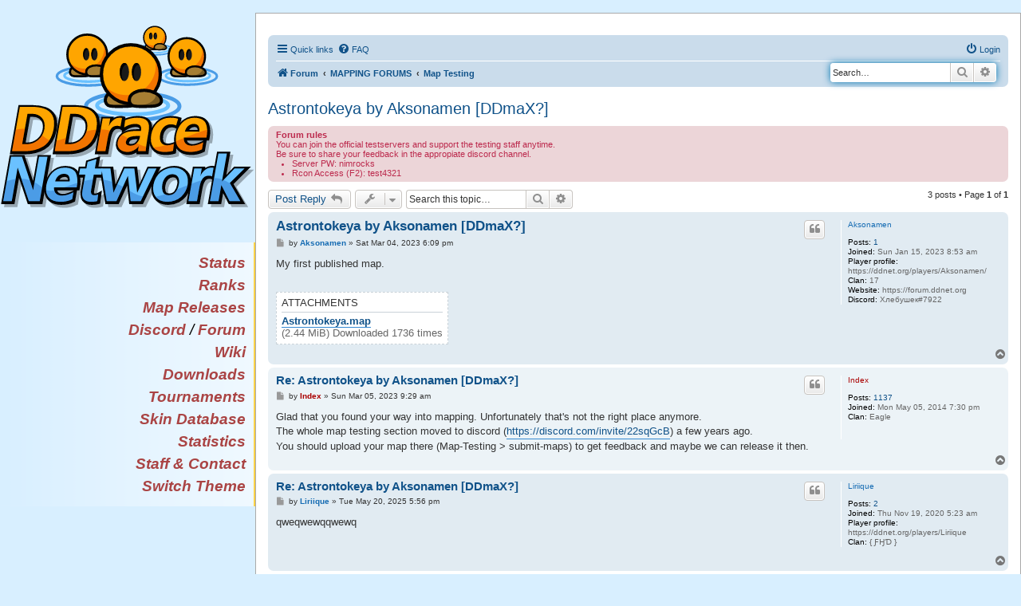

--- FILE ---
content_type: text/html; charset=UTF-8
request_url: https://forum.ddnet.org/viewtopic.php?t=7649
body_size: 6259
content:
<!DOCTYPE html>
<html dir="ltr" lang="en-gb">
<head>
<meta charset="utf-8" />
<meta http-equiv="X-UA-Compatible" content="IE=edge">
<meta name="viewport" content="width=device-width, initial-scale=1" />

<title>Astrontokeya by Aksonamen [DDmaX?] - Forum - DDraceNetwork</title>

<link rel="stylesheet" type="text/css" href="//ddnet.org/css.css?version=22" />
<link rel="stylesheet" type="text/css" href="//ddnet.org/css-halloween.css?version=6" />
<link rel="apple-touch-icon" sizes="57x57" href="//ddnet.org/apple-touch-icon-57x57.png">
<link rel="apple-touch-icon" sizes="114x114" href="//ddnet.org/apple-touch-icon-114x114.png">
<link rel="apple-touch-icon" sizes="72x72" href="//ddnet.org/apple-touch-icon-72x72.png">
<link rel="apple-touch-icon" sizes="144x144" href="//ddnet.org/apple-touch-icon-144x144.png">
<link rel="apple-touch-icon" sizes="60x60" href="//ddnet.org/apple-touch-icon-60x60.png">
<link rel="apple-touch-icon" sizes="120x120" href="//ddnet.org/apple-touch-icon-120x120.png">
<link rel="apple-touch-icon" sizes="76x76" href="//ddnet.org/apple-touch-icon-76x76.png">
<link rel="apple-touch-icon" sizes="152x152" href="//ddnet.org/apple-touch-icon-152x152.png">
<link rel="icon" type="image/png" href="//ddnet.org/favicon-196x196.png" sizes="196x196">
<link rel="icon" type="image/png" href="//ddnet.org/favicon-160x160.png" sizes="160x160">
<link rel="icon" type="image/png" href="//ddnet.org/favicon-96x96.png" sizes="96x96">
<link rel="icon" type="image/png" href="//ddnet.org/favicon-16x16.png" sizes="16x16">
<link rel="icon" type="image/png" href="//ddnet.org/favicon-32x32.png" sizes="32x32">
<meta name="msapplication-TileColor" content="#2d89ef">
<meta name="msapplication-TileImage" content="//ddnet.org/mstile-144x144.png">

	<link rel="alternate" type="application/atom+xml" title="Feed - Forum - DDraceNetwork" href="/app.php/feed?sid=76740bc1bb42947332acc61662abbd80">			<link rel="alternate" type="application/atom+xml" title="Feed - New Topics" href="/app.php/feed/topics?sid=76740bc1bb42947332acc61662abbd80">		<link rel="alternate" type="application/atom+xml" title="Feed - Forum - Map Testing" href="/app.php/feed/forum/104?sid=76740bc1bb42947332acc61662abbd80">	<link rel="alternate" type="application/atom+xml" title="Feed - Topic - Astrontokeya by Aksonamen [DDmaX?]" href="/app.php/feed/topic/7649?sid=76740bc1bb42947332acc61662abbd80">	
	<link rel="canonical" href="https://forum.ddnet.org:443/viewtopic.php?t=7649">

<!--
	phpBB style name: prosilver
	Based on style:   prosilver (this is the default phpBB3 style)
	Original author:  Tom Beddard ( http://www.subBlue.com/ )
	Modified by:
-->

<link href="./assets/css/font-awesome.min.css?assets_version=183" rel="stylesheet">
<link href="./styles/prosilver/theme/stylesheet.css?assets_version=183" rel="stylesheet">
<link href="./styles/prosilver/theme/en/stylesheet.css?assets_version=183" rel="stylesheet">




<!--[if lte IE 9]>
	<link href="./styles/prosilver/theme/tweaks.css?assets_version=183" rel="stylesheet">
<![endif]-->

<!-- order matters, because we override some stuff -->

	

<link href="./ext/alfredoramos/simplespoiler/styles/all/theme/css/common.css?assets_version=183" rel="stylesheet" media="screen">
<link href="./ext/alfredoramos/simplespoiler/styles/prosilver/theme/css/style.css?assets_version=183" rel="stylesheet" media="screen">
<link href="./ext/alfredoramos/simplespoiler/styles/prosilver/theme/css/colors.css?assets_version=183" rel="stylesheet" media="screen">
<link href="./ext/vse/abbc3/styles/all/theme/abbc3_common.min.css?assets_version=183" rel="stylesheet" media="screen">
<link href="./ext/wolfsblvt/advancedpolls/styles/prosilver/theme/advancedpolls.css?assets_version=183" rel="stylesheet" media="screen">



</head>
<body id="phpbb" class="nojs notouch section-viewtopic ltr ">
<article>
<header>
<div class="fade">
<menu class="contentleft">
<div class="title"><h1><a href="//ddnet.org/"><img class="logobig" alt="DDraceNetwork" src="//ddnet.org/ddnet2.svg"/><img class="logosmall" alt="DDraceNetwork" src="//ddnet.org/ddnet.svg"/></a></h1></div>
<ul class="big">
  <li><a href="//ddnet.org/status/">Status</a></li>
  <li><a href="//ddnet.org/ranks/">Ranks</a></li>
  <li><a href="//ddnet.org/releases/">Map Releases</a></li>
  <li><a href="//ddnet.org/discord">Discord</a> / <a href="//forum.ddnet.org/">Forum</a></li>
  <li><a href="//wiki.ddnet.org/">Wiki</a></li>
  <li><a href="//ddnet.org/downloads/">Downloads</a></li>
  <li><a href="//ddnet.org/tournaments/">Tournaments</a></li>
  <li><a href="//ddnet.org/skins/">Skin Database</a></li>
  <li><a href="//ddnet.org/stats/">Statistics</a></li>
  <li><a href="//ddnet.org/staff/">Staff &amp; Contact</a></li>
  <li><a href="//ddnet.org/switch-theme/">Switch Theme</a></li>
</ul>
</menu>
</div>
</header>
<section>
<div class="block">


<div id="wrap" class="wrap">
	<a id="top" class="top-anchor" accesskey="t"></a>
	<div id="page-header">
				<div class="navbar" role="navigation">
	<div class="inner">

	<ul id="nav-main" class="nav-main linklist" role="menubar">

		<li id="quick-links" class="quick-links dropdown-container responsive-menu" data-skip-responsive="true">
			<a href="#" class="dropdown-trigger">
				<i class="icon fa-bars fa-fw" aria-hidden="true"></i><span>Quick links</span>
			</a>
			<div class="dropdown">
				<div class="pointer"><div class="pointer-inner"></div></div>
				<ul class="dropdown-contents" role="menu">
					
											<li class="separator"></li>
																									<li>
								<a href="./search.php?search_id=unanswered&amp;sid=76740bc1bb42947332acc61662abbd80" role="menuitem">
									<i class="icon fa-file-o fa-fw icon-gray" aria-hidden="true"></i><span>Unanswered topics</span>
								</a>
							</li>
							<li>
								<a href="./search.php?search_id=active_topics&amp;sid=76740bc1bb42947332acc61662abbd80" role="menuitem">
									<i class="icon fa-file-o fa-fw icon-blue" aria-hidden="true"></i><span>Active topics</span>
								</a>
							</li>
							<li class="separator"></li>
							<li>
								<a href="./search.php?sid=76740bc1bb42947332acc61662abbd80" role="menuitem">
									<i class="icon fa-search fa-fw" aria-hidden="true"></i><span>Search</span>
								</a>
							</li>
					
											<li class="separator"></li>
													<li>
								<a href="./memberlist.php?sid=76740bc1bb42947332acc61662abbd80" role="menuitem">
									<i class="icon fa-group fa-fw" aria-hidden="true"></i><span>Members</span>
								</a>
							</li>
																			<li>
								<a href="./memberlist.php?mode=team&amp;sid=76740bc1bb42947332acc61662abbd80" role="menuitem">
									<i class="icon fa-shield fa-fw" aria-hidden="true"></i><span>The team</span>
								</a>
							</li>
																<li class="separator"></li>

									</ul>
			</div>
		</li>

				<li data-skip-responsive="true">
			<a href="/app.php/help/faq?sid=76740bc1bb42947332acc61662abbd80" rel="help" title="Frequently Asked Questions" role="menuitem">
				<i class="icon fa-question-circle fa-fw" aria-hidden="true"></i><span>FAQ</span>
			</a>
		</li>
						
			<li class="rightside"  data-skip-responsive="true">
			<a href="./ucp.php?mode=login&amp;redirect=viewtopic.php%3Ft%3D7649&amp;sid=76740bc1bb42947332acc61662abbd80" title="Login" accesskey="x" role="menuitem">
				<i class="icon fa-power-off fa-fw" aria-hidden="true"></i><span>Login</span>
			</a>
		</li>
						</ul>

	<ul id="nav-breadcrumbs" class="nav-breadcrumbs linklist navlinks" role="menubar">
				
		
		<li class="breadcrumbs" itemscope itemtype="https://schema.org/BreadcrumbList">

			
							<span class="crumb" itemtype="https://schema.org/ListItem" itemprop="itemListElement" itemscope><a itemprop="item" href="./index.php?sid=76740bc1bb42947332acc61662abbd80" accesskey="h" data-navbar-reference="index"><i class="icon fa-home fa-fw"></i><span itemprop="name">Forum</span></a><meta itemprop="position" content="1" /></span>

											
								<span class="crumb" itemtype="https://schema.org/ListItem" itemprop="itemListElement" itemscope data-forum-id="103"><a itemprop="item" href="./viewforum.php?f=103&amp;sid=76740bc1bb42947332acc61662abbd80"><span itemprop="name">MAPPING FORUMS</span></a><meta itemprop="position" content="2" /></span>
															
								<span class="crumb" itemtype="https://schema.org/ListItem" itemprop="itemListElement" itemscope data-forum-id="104"><a itemprop="item" href="./viewforum.php?f=104&amp;sid=76740bc1bb42947332acc61662abbd80"><span itemprop="name">Map Testing</span></a><meta itemprop="position" content="3" /></span>
							
					</li>

		
            <div id="search-box" class="search-box search-header" role="search">
      <form action="./search.php?sid=76740bc1bb42947332acc61662abbd80" method="get" id="search">
      <fieldset>
        <input name="keywords" id="keywords" type="search" maxlength="128" title="Search for keywords" class="inputbox search tiny" size="20" value="" placeholder="Search…" />
        <button class="button button-search" type="submit" title="Search">
          <i class="icon fa-search fa-fw" aria-hidden="true"></i><span class="sr-only">Search</span>
        </button>
        <a href="./search.php?sid=76740bc1bb42947332acc61662abbd80" class="button button-search-end" title="Advanced search">
          <i class="icon fa-cog fa-fw" aria-hidden="true"></i><span class="sr-only">Advanced search</span>
        </a>
        <input type="hidden" name="sid" value="76740bc1bb42947332acc61662abbd80" />

      </fieldset>
      </form>
    </div>
        	</ul>

	</div>
</div>
	</div>

	
	<a id="start_here" class="anchor"></a>
	<div id="page-body" class="page-body" role="main">
		
		
<h2 class="topic-title"><a href="./viewtopic.php?t=7649&amp;sid=76740bc1bb42947332acc61662abbd80">Astrontokeya by Aksonamen [DDmaX?]</a></h2>
<!-- NOTE: remove the style="display: none" when you want to have the forum description on the topic body -->
<div style="display: none !important;"><strong class="text-strong">Share</strong> your ddrace-related <strong class="text-strong">map with the community</strong>.<br>
The official map testing moved to our discord (<a href="https://ddnet.org/discord" class="postlink">https://ddnet.org/discord</a>).<br /></div>

	<div class="rules">
		<div class="inner">

					<strong>Forum rules</strong><br />
			You can join the official testservers and support the testing staff anytime.<br>
Be sure to share your feedback in the appropiate discord channel.
<ul>
<li>Server PW: nimrocks</li>
<li>Rcon Access (F2): test4321</li>
</ul>
		
		</div>
	</div>

<div class="action-bar bar-top">
	
			<a href="./posting.php?mode=reply&amp;t=7649&amp;sid=76740bc1bb42947332acc61662abbd80" class="button" title="Post a reply">
							<span>Post Reply</span> <i class="icon fa-reply fa-fw" aria-hidden="true"></i>
					</a>
	
			<div class="dropdown-container dropdown-button-control topic-tools">
		<span title="Topic tools" class="button button-secondary dropdown-trigger dropdown-select">
			<i class="icon fa-wrench fa-fw" aria-hidden="true"></i>
			<span class="caret"><i class="icon fa-sort-down fa-fw" aria-hidden="true"></i></span>
		</span>
		<div class="dropdown">
			<div class="pointer"><div class="pointer-inner"></div></div>
			<ul class="dropdown-contents">
																												<li>
					<a href="./viewtopic.php?t=7649&amp;sid=76740bc1bb42947332acc61662abbd80&amp;view=print" title="Print view" accesskey="p">
						<i class="icon fa-print fa-fw" aria-hidden="true"></i><span>Print view</span>
					</a>
				</li>
											</ul>
		</div>
	</div>
	
			<div class="search-box" role="search">
			<form method="get" id="topic-search" action="./search.php?sid=76740bc1bb42947332acc61662abbd80">
			<fieldset>
				<input class="inputbox search tiny"  type="search" name="keywords" id="search_keywords" size="20" placeholder="Search this topic…" />
				<button class="button button-search" type="submit" title="Search">
					<i class="icon fa-search fa-fw" aria-hidden="true"></i><span class="sr-only">Search</span>
				</button>
				<a href="./search.php?sid=76740bc1bb42947332acc61662abbd80" class="button button-search-end" title="Advanced search">
					<i class="icon fa-cog fa-fw" aria-hidden="true"></i><span class="sr-only">Advanced search</span>
				</a>
				<input type="hidden" name="t" value="7649" />
<input type="hidden" name="sf" value="msgonly" />
<input type="hidden" name="sid" value="76740bc1bb42947332acc61662abbd80" />

			</fieldset>
			</form>
		</div>
	
			<div class="pagination">
			3 posts
							&bull; Page <strong>1</strong> of <strong>1</strong>
					</div>
		</div>




			<div id="p71401" class="post has-profile bg2">
		<div class="inner">

		<dl class="postprofile" id="profile71401">
			<dt class="has-profile-rank no-avatar">
				<div class="avatar-container">
																			</div>
								<a href="./memberlist.php?mode=viewprofile&amp;u=4211&amp;sid=76740bc1bb42947332acc61662abbd80" style="color: #166cb3;" class="username-coloured">Aksonamen</a>							</dt>

						<dd class="profile-rank"></dd>			
		<dd class="profile-posts"><strong>Posts:</strong> <a href="./search.php?author_id=4211&amp;sr=posts&amp;sid=76740bc1bb42947332acc61662abbd80">1</a></dd>		<dd class="profile-joined"><strong>Joined:</strong> Sun Jan 15, 2023 8:53 am</dd>		
		
											<dd class="profile-custom-field profile-player_profile"><strong>Player profile:</strong> https://ddnet.org/players/Aksonamen/</dd>
												<dd class="profile-custom-field profile-player_clan"><strong>Clan:</strong> 17</dd>
												<dd class="profile-custom-field profile-phpbb_website"><strong>Website:</strong> https://forum.ddnet.org</dd>
												<dd class="profile-custom-field profile-phpbb_discord"><strong>Discord:</strong> Хлебушек#7922</dd>
							
						
		</dl>

		<div class="postbody">
						<div id="post_content71401">

					<h3 class="first">
						<a href="./viewtopic.php?p=71401&amp;sid=76740bc1bb42947332acc61662abbd80#p71401">Astrontokeya by Aksonamen [DDmaX?]</a>
		</h3>

													<ul class="post-buttons">
																																									<li>
							<a href="./posting.php?mode=quote&amp;p=71401&amp;sid=76740bc1bb42947332acc61662abbd80" title="Reply with quote" class="button button-icon-only">
								<i class="icon fa-quote-left fa-fw" aria-hidden="true"></i><span class="sr-only">Quote</span>
							</a>
						</li>
														</ul>
							
						<p class="author">
									<a class="unread" href="./viewtopic.php?p=71401&amp;sid=76740bc1bb42947332acc61662abbd80#p71401" title="Post">
						<i class="icon fa-file fa-fw icon-lightgray icon-md" aria-hidden="true"></i><span class="sr-only">Post</span>
					</a>
								<span class="responsive-hide">by <strong><a href="./memberlist.php?mode=viewprofile&amp;u=4211&amp;sid=76740bc1bb42947332acc61662abbd80" style="color: #166cb3;" class="username-coloured">Aksonamen</a></strong> &raquo; </span><time datetime="2023-03-04T17:09:58+00:00">Sat Mar 04, 2023 6:09 pm</time>
			</p>
			
			
			
			
			<div class="content">My first published map.</div>

			
							<dl class="attachbox">
					<dt>
						Attachments
					</dt>
											<dd>
			
		
		
				<dl class="file">
			<dt><span class="imageset icon_topic_attach"></span> <a class="postlink" href="./download/file.php?id=40539&amp;sid=76740bc1bb42947332acc61662abbd80">Astrontokeya.map</a></dt>
						<dd>(2.44 MiB) Downloaded 1736 times</dd>
		</dl>
		
			</dd>
									</dl>
			
									
						
										
						</div>

		</div>

				<div class="back2top">
						<a href="#top" class="top" title="Top">
				<i class="icon fa-chevron-circle-up fa-fw icon-gray" aria-hidden="true"></i>
				<span class="sr-only">Top</span>
			</a>
					</div>
		
		</div>
	</div>

				<div id="p71404" class="post has-profile bg1">
		<div class="inner">

		<dl class="postprofile" id="profile71404">
			<dt class="has-profile-rank no-avatar">
				<div class="avatar-container">
																			</div>
								<a href="./memberlist.php?mode=viewprofile&amp;u=53&amp;sid=76740bc1bb42947332acc61662abbd80" style="color: #AA0000;" class="username-coloured">Index</a>							</dt>

						<dd class="profile-rank"></dd>			
		<dd class="profile-posts"><strong>Posts:</strong> <a href="./search.php?author_id=53&amp;sr=posts&amp;sid=76740bc1bb42947332acc61662abbd80">1137</a></dd>		<dd class="profile-joined"><strong>Joined:</strong> Mon May 05, 2014 7:30 pm</dd>		
		
											<dd class="profile-custom-field profile-player_clan"><strong>Clan:</strong> Eagle</dd>
							
						
		</dl>

		<div class="postbody">
						<div id="post_content71404">

					<h3 >
						<a href="./viewtopic.php?p=71404&amp;sid=76740bc1bb42947332acc61662abbd80#p71404">Re: Astrontokeya by Aksonamen [DDmaX?]</a>
		</h3>

													<ul class="post-buttons">
																																									<li>
							<a href="./posting.php?mode=quote&amp;p=71404&amp;sid=76740bc1bb42947332acc61662abbd80" title="Reply with quote" class="button button-icon-only">
								<i class="icon fa-quote-left fa-fw" aria-hidden="true"></i><span class="sr-only">Quote</span>
							</a>
						</li>
														</ul>
							
						<p class="author">
									<a class="unread" href="./viewtopic.php?p=71404&amp;sid=76740bc1bb42947332acc61662abbd80#p71404" title="Post">
						<i class="icon fa-file fa-fw icon-lightgray icon-md" aria-hidden="true"></i><span class="sr-only">Post</span>
					</a>
								<span class="responsive-hide">by <strong><a href="./memberlist.php?mode=viewprofile&amp;u=53&amp;sid=76740bc1bb42947332acc61662abbd80" style="color: #AA0000;" class="username-coloured">Index</a></strong> &raquo; </span><time datetime="2023-03-05T08:29:32+00:00">Sun Mar 05, 2023 9:29 am</time>
			</p>
			
			
			
			
			<div class="content">Glad that you found your way into mapping. Unfortunately that's not the right place anymore.<br>
The whole map testing section moved to discord (<a href="https://discord.com/invite/22sqGcB" class="postlink">https://discord.com/invite/22sqGcB</a>) a few years ago.<br>
You should upload your map there (Map-Testing &gt; submit-maps) to get feedback and maybe we can release it then.</div>

			
			
									
						
										
						</div>

		</div>

				<div class="back2top">
						<a href="#top" class="top" title="Top">
				<i class="icon fa-chevron-circle-up fa-fw icon-gray" aria-hidden="true"></i>
				<span class="sr-only">Top</span>
			</a>
					</div>
		
		</div>
	</div>

				<div id="p71845" class="post has-profile bg2">
		<div class="inner">

		<dl class="postprofile" id="profile71845">
			<dt class="has-profile-rank no-avatar">
				<div class="avatar-container">
																			</div>
								<a href="./memberlist.php?mode=viewprofile&amp;u=2698&amp;sid=76740bc1bb42947332acc61662abbd80" style="color: #166cb3;" class="username-coloured">Liriique</a>							</dt>

						<dd class="profile-rank"></dd>			
		<dd class="profile-posts"><strong>Posts:</strong> <a href="./search.php?author_id=2698&amp;sr=posts&amp;sid=76740bc1bb42947332acc61662abbd80">2</a></dd>		<dd class="profile-joined"><strong>Joined:</strong> Thu Nov 19, 2020 5:23 am</dd>		
		
											<dd class="profile-custom-field profile-player_profile"><strong>Player profile:</strong> https://ddnet.org/players/Liriique</dd>
												<dd class="profile-custom-field profile-player_clan"><strong>Clan:</strong> { ƑӇƊ }</dd>
							
						
		</dl>

		<div class="postbody">
						<div id="post_content71845">

					<h3 >
						<a href="./viewtopic.php?p=71845&amp;sid=76740bc1bb42947332acc61662abbd80#p71845">Re: Astrontokeya by Aksonamen [DDmaX?]</a>
		</h3>

													<ul class="post-buttons">
																																									<li>
							<a href="./posting.php?mode=quote&amp;p=71845&amp;sid=76740bc1bb42947332acc61662abbd80" title="Reply with quote" class="button button-icon-only">
								<i class="icon fa-quote-left fa-fw" aria-hidden="true"></i><span class="sr-only">Quote</span>
							</a>
						</li>
														</ul>
							
						<p class="author">
									<a class="unread" href="./viewtopic.php?p=71845&amp;sid=76740bc1bb42947332acc61662abbd80#p71845" title="Post">
						<i class="icon fa-file fa-fw icon-lightgray icon-md" aria-hidden="true"></i><span class="sr-only">Post</span>
					</a>
								<span class="responsive-hide">by <strong><a href="./memberlist.php?mode=viewprofile&amp;u=2698&amp;sid=76740bc1bb42947332acc61662abbd80" style="color: #166cb3;" class="username-coloured">Liriique</a></strong> &raquo; </span><time datetime="2025-05-20T15:56:41+00:00">Tue May 20, 2025 5:56 pm</time>
			</p>
			
			
			
			
			<div class="content">qweqwewqqwewq</div>

			
			
									
						
										
						</div>

		</div>

				<div class="back2top">
						<a href="#top" class="top" title="Top">
				<i class="icon fa-chevron-circle-up fa-fw icon-gray" aria-hidden="true"></i>
				<span class="sr-only">Top</span>
			</a>
					</div>
		
		</div>
	</div>

	

	<div class="action-bar bar-bottom">
	
			<a href="./posting.php?mode=reply&amp;t=7649&amp;sid=76740bc1bb42947332acc61662abbd80" class="button" title="Post a reply">
							<span>Post Reply</span> <i class="icon fa-reply fa-fw" aria-hidden="true"></i>
					</a>
		
		<div class="dropdown-container dropdown-button-control topic-tools">
		<span title="Topic tools" class="button button-secondary dropdown-trigger dropdown-select">
			<i class="icon fa-wrench fa-fw" aria-hidden="true"></i>
			<span class="caret"><i class="icon fa-sort-down fa-fw" aria-hidden="true"></i></span>
		</span>
		<div class="dropdown">
			<div class="pointer"><div class="pointer-inner"></div></div>
			<ul class="dropdown-contents">
																												<li>
					<a href="./viewtopic.php?t=7649&amp;sid=76740bc1bb42947332acc61662abbd80&amp;view=print" title="Print view" accesskey="p">
						<i class="icon fa-print fa-fw" aria-hidden="true"></i><span>Print view</span>
					</a>
				</li>
											</ul>
		</div>
	</div>

			<form method="post" action="./viewtopic.php?t=7649&amp;sid=76740bc1bb42947332acc61662abbd80">
		<div class="dropdown-container dropdown-container-left dropdown-button-control sort-tools">
	<span title="Display and sorting options" class="button button-secondary dropdown-trigger dropdown-select">
		<i class="icon fa-sort-amount-asc fa-fw" aria-hidden="true"></i>
		<span class="caret"><i class="icon fa-sort-down fa-fw" aria-hidden="true"></i></span>
	</span>
	<div class="dropdown hidden">
		<div class="pointer"><div class="pointer-inner"></div></div>
		<div class="dropdown-contents">
			<fieldset class="display-options">
							<label>Display: <select name="st" id="st"><option value="0" selected="selected">All posts</option><option value="1">1 day</option><option value="7">7 days</option><option value="14">2 weeks</option><option value="30">1 month</option><option value="90">3 months</option><option value="180">6 months</option><option value="365">1 year</option></select></label>
								<label>Sort by: <select name="sk" id="sk"><option value="a">Author</option><option value="t" selected="selected">Post time</option><option value="s">Subject</option></select></label>
				<label>Direction: <select name="sd" id="sd"><option value="a" selected="selected">Ascending</option><option value="d">Descending</option></select></label>
								<hr class="dashed" />
				<input type="submit" class="button2" name="sort" value="Go" />
						</fieldset>
		</div>
	</div>
</div>
		</form>
	
	
	
			<div class="pagination">
			3 posts
							&bull; Page <strong>1</strong> of <strong>1</strong>
					</div>
	</div>


<div class="action-bar actions-jump">
		<p class="jumpbox-return">
		<a href="./viewforum.php?f=104&amp;sid=76740bc1bb42947332acc61662abbd80" class="left-box arrow-left" accesskey="r">
			<i class="icon fa-angle-left fa-fw icon-black" aria-hidden="true"></i><span>Return to “Map Testing”</span>
		</a>
	</p>
	
		<div class="jumpbox dropdown-container dropdown-container-right dropdown-up dropdown-left dropdown-button-control" id="jumpbox">
			<span title="Jump to" class="button button-secondary dropdown-trigger dropdown-select">
				<span>Jump to</span>
				<span class="caret"><i class="icon fa-sort-down fa-fw" aria-hidden="true"></i></span>
			</span>
		<div class="dropdown">
			<div class="pointer"><div class="pointer-inner"></div></div>
			<ul class="dropdown-contents">
																				<li><a href="./viewforum.php?f=112&amp;sid=76740bc1bb42947332acc61662abbd80" class="jumpbox-cat-link"> <span> OFFICIAL FORUMS</span></a></li>
																<li><a href="./viewforum.php?f=113&amp;sid=76740bc1bb42947332acc61662abbd80" class="jumpbox-sub-link"><span class="spacer"></span> <span>&#8627; &nbsp; Official Discussions</span></a></li>
																<li><a href="./viewforum.php?f=114&amp;sid=76740bc1bb42947332acc61662abbd80" class="jumpbox-sub-link"><span class="spacer"></span> <span>&#8627; &nbsp; Events</span></a></li>
																<li><a href="./viewforum.php?f=124&amp;sid=76740bc1bb42947332acc61662abbd80" class="jumpbox-sub-link"><span class="spacer"></span><span class="spacer"></span> <span>&#8627; &nbsp; DDraceNetwork Tournaments</span></a></li>
																<li><a href="./viewforum.php?f=130&amp;sid=76740bc1bb42947332acc61662abbd80" class="jumpbox-sub-link"><span class="spacer"></span><span class="spacer"></span> <span>&#8627; &nbsp; DDNet Map Awards 2022</span></a></li>
																<li><a href="./viewforum.php?f=128&amp;sid=76740bc1bb42947332acc61662abbd80" class="jumpbox-sub-link"><span class="spacer"></span><span class="spacer"></span> <span>&#8627; &nbsp; DDNet Map Awards 2021</span></a></li>
																<li><a href="./viewforum.php?f=129&amp;sid=76740bc1bb42947332acc61662abbd80" class="jumpbox-sub-link"><span class="spacer"></span><span class="spacer"></span> <span>&#8627; &nbsp; DDNet Map Awards 2020</span></a></li>
																<li><a href="./viewforum.php?f=107&amp;sid=76740bc1bb42947332acc61662abbd80" class="jumpbox-cat-link"> <span> COMMUNITY FORUMS</span></a></li>
																<li><a href="./viewforum.php?f=108&amp;sid=76740bc1bb42947332acc61662abbd80" class="jumpbox-sub-link"><span class="spacer"></span> <span>&#8627; &nbsp; Staff Applications</span></a></li>
																<li><a href="./viewforum.php?f=109&amp;sid=76740bc1bb42947332acc61662abbd80" class="jumpbox-sub-link"><span class="spacer"></span> <span>&#8627; &nbsp; Player Introductions</span></a></li>
																<li><a href="./viewforum.php?f=103&amp;sid=76740bc1bb42947332acc61662abbd80" class="jumpbox-cat-link"> <span> MAPPING FORUMS</span></a></li>
																<li><a href="./viewforum.php?f=104&amp;sid=76740bc1bb42947332acc61662abbd80" class="jumpbox-sub-link"><span class="spacer"></span> <span>&#8627; &nbsp; Map Testing</span></a></li>
																<li><a href="./viewforum.php?f=105&amp;sid=76740bc1bb42947332acc61662abbd80" class="jumpbox-sub-link"><span class="spacer"></span><span class="spacer"></span> <span>&#8627; &nbsp; Submit your (finished and tested) Map</span></a></li>
																<li><a href="./viewforum.php?f=106&amp;sid=76740bc1bb42947332acc61662abbd80" class="jumpbox-sub-link"><span class="spacer"></span> <span>&#8627; &nbsp; Map Bugs</span></a></li>
																<li><a href="./viewforum.php?f=95&amp;sid=76740bc1bb42947332acc61662abbd80" class="jumpbox-cat-link"> <span> CREATIVE FORUMS</span></a></li>
																<li><a href="./viewforum.php?f=99&amp;sid=76740bc1bb42947332acc61662abbd80" class="jumpbox-sub-link"><span class="spacer"></span> <span>&#8627; &nbsp; General Art</span></a></li>
																<li><a href="./viewforum.php?f=100&amp;sid=76740bc1bb42947332acc61662abbd80" class="jumpbox-sub-link"><span class="spacer"></span><span class="spacer"></span> <span>&#8627; &nbsp; Skin Database</span></a></li>
																<li><a href="./viewforum.php?f=125&amp;sid=76740bc1bb42947332acc61662abbd80" class="jumpbox-sub-link"><span class="spacer"></span><span class="spacer"></span> <span>&#8627; &nbsp; Teeworlds Data</span></a></li>
																<li><a href="./viewforum.php?f=126&amp;sid=76740bc1bb42947332acc61662abbd80" class="jumpbox-sub-link"><span class="spacer"></span><span class="spacer"></span> <span>&#8627; &nbsp; Teeskins</span></a></li>
																<li><a href="./viewforum.php?f=102&amp;sid=76740bc1bb42947332acc61662abbd80" class="jumpbox-sub-link"><span class="spacer"></span> <span>&#8627; &nbsp; Requests</span></a></li>
																<li><a href="./viewforum.php?f=115&amp;sid=76740bc1bb42947332acc61662abbd80" class="jumpbox-cat-link"> <span> SUPPORT FORUMS</span></a></li>
																<li><a href="./viewforum.php?f=116&amp;sid=76740bc1bb42947332acc61662abbd80" class="jumpbox-sub-link"><span class="spacer"></span> <span>&#8627; &nbsp; Tutorials</span></a></li>
																<li><a href="./viewforum.php?f=117&amp;sid=76740bc1bb42947332acc61662abbd80" class="jumpbox-sub-link"><span class="spacer"></span> <span>&#8627; &nbsp; General Help</span></a></li>
																<li><a href="./viewforum.php?f=119&amp;sid=76740bc1bb42947332acc61662abbd80" class="jumpbox-cat-link"> <span> TRASH FORUMS</span></a></li>
																<li><a href="./viewforum.php?f=120&amp;sid=76740bc1bb42947332acc61662abbd80" class="jumpbox-sub-link"><span class="spacer"></span> <span>&#8627; &nbsp; Off Topic</span></a></li>
											</ul>
		</div>
	</div>

	</div>


	<div class="stat-block online-list">
		<h3><a href="./viewonline.php?sid=76740bc1bb42947332acc61662abbd80">Who is online</a></h3>
		<p>Users browsing this forum: <span style="color: #d3d3d3;" class="username-coloured">Amazon [Bot]</span> and 9 guests</p>
	</div>


			</div>


<div id="page-footer" class="page-footer" role="contentinfo">
	<div class="navbar" role="navigation">
	<div class="inner">

	<ul id="nav-footer" class="nav-footer linklist" role="menubar">
		<li class="breadcrumbs">
									<span class="crumb"><a href="./index.php?sid=76740bc1bb42947332acc61662abbd80" data-navbar-reference="index"><i class="icon fa-home fa-fw" aria-hidden="true"></i><span>Forum</span></a></span>					</li>
		
				<li class="rightside">All times are <span title="Europe/Berlin">UTC+01:00</span></li>
							<li class="rightside">
				<a href="/app.php/user/delete_cookies?sid=76740bc1bb42947332acc61662abbd80" data-ajax="true" data-refresh="true" role="menuitem">
					<i class="icon fa-trash fa-fw" aria-hidden="true"></i><span>Delete cookies</span>
				</a>
			</li>
							<li class="rightside" data-last-responsive="true">
					<a href="./memberlist.php?sid=76740bc1bb42947332acc61662abbd80" title="View complete list of members" role="menuitem">
						<i class="icon fa-group fa-fw" aria-hidden="true"></i><span>Members</span>
					</a>
				</li>
												<li class="rightside" data-last-responsive="true">
				<a href="./memberlist.php?mode=team&amp;sid=76740bc1bb42947332acc61662abbd80" role="menuitem">
					<i class="icon fa-shield fa-fw" aria-hidden="true"></i><span>The team</span>
				</a>
			</li>
							</ul>

	</div>
</div>

	<div class="copyright">
				<p class="footer-row">
			<span class="footer-copyright">Powered by <a href="https://www.phpbb.com/">phpBB</a>&reg; Forum Software &copy; phpBB Limited</span>
		</p>
						<p class="footer-row" role="menu">
			<a class="footer-link" href="./ucp.php?mode=privacy&amp;sid=76740bc1bb42947332acc61662abbd80" title="Privacy" role="menuitem">
				<span class="footer-link-text">Privacy</span>
			</a>
			|
			<a class="footer-link" href="./ucp.php?mode=terms&amp;sid=76740bc1bb42947332acc61662abbd80" title="Terms" role="menuitem">
				<span class="footer-link-text">Terms</span>
			</a>
		</p>
					</div>

	<div id="darkenwrapper" class="darkenwrapper" data-ajax-error-title="AJAX error" data-ajax-error-text="Something went wrong when processing your request." data-ajax-error-text-abort="User aborted request." data-ajax-error-text-timeout="Your request timed out; please try again." data-ajax-error-text-parsererror="Something went wrong with the request and the server returned an invalid reply.">
		<div id="darken" class="darken">&nbsp;</div>
	</div>

	<div id="phpbb_alert" class="phpbb_alert" data-l-err="Error" data-l-timeout-processing-req="Request timed out.">
		<a href="#" class="alert_close">
			<i class="icon fa-times-circle fa-fw" aria-hidden="true"></i>
		</a>
		<h3 class="alert_title">&nbsp;</h3><p class="alert_text"></p>
	</div>
	<div id="phpbb_confirm" class="phpbb_alert">
		<a href="#" class="alert_close">
			<i class="icon fa-times-circle fa-fw" aria-hidden="true"></i>
		</a>
		<div class="alert_text"></div>
	</div>
</div>

</div>

<div>
	<a id="bottom" class="anchor" accesskey="z"></a>
	</div>

<script src="./assets/javascript/jquery-3.7.1.min.js?assets_version=183"></script>
<script src="./assets/javascript/core.js?assets_version=183"></script>




<script src="./styles/prosilver/template/forum_fn.js?assets_version=183"></script>
<script src="./styles/prosilver/template/ajax.js?assets_version=183"></script>
<script src="./ext/vse/abbc3/styles/all/template/js/abbc3.min.js?assets_version=183"></script>
<script src="./ext/alfredoramos/simplespoiler/styles/all/theme/js/spoiler.js?assets_version=183"></script>


<script type="text/javascript">
(function($) {
	'use strict';
	$('.spoiler').initSpoilers({
		showText: 'Show',
		hideText: 'Hide'
	});
})(jQuery);
</script>

</div>
</section>
</article>
</body>
</html>


--- FILE ---
content_type: text/css
request_url: https://ddnet.org/css.css?version=22
body_size: 3589
content:
/*
*, *:before, *:after {
  -moz-box-sizing: content-box;
  -webkit-box-sizing: content-box;
  box-sizing: content-box;
}
*/

:root {
  --bg: #d8efff;
  --bg-block: #ffffff;
  --border: #aaaaaa;
  --fg: #000000;
  --darken: #00000012;
  --link: #882222;
  --accent: #aa4444;
}

html,
body {
  background-color: var(--bg);
  color: var(--fg);
  font-family: sans-serif;
  margin: 0;
  padding: 0;
  font-size: 100%;
  -webkit-text-size-adjust: none;
}

html {
  overflow-y: auto;
}

pre {
  overflow-x: auto;
  overflow-y: hidden;
}

.image-icon:hover {
  /* thanks to this tool to compute the color: https://codepen.io/sosuke/pen/Pjoqqp */
  filter: invert(14%) sepia(91%) saturate(2180%) hue-rotate(350deg)
    brightness(94%) contrast(82%);
}

.block {
  background-color: var(--bg-block);
  border: 1px solid var(--border);
  padding: 0.5em 1.5em 1em 1.5em;
  position: relative;
  margin: 0 0 1em 0;
}
body:not(#phpbb) .block {
  text-align: justify;
}

.block h2,
.block h3 {
  text-align: left;
}

.longblock {
  background-color: var(--bg-block);
  border: 1px solid var(--border);
  padding: 0.5em 1.5em 0.5em 1.5em;
  position: relative;
  text-align: justify;
  margin: 0 0 1em 0;
}

.title {
}

.logobig {
  max-width: 16.8em;
  position: absolute;
  top: -15.2em;
  left: -0.5em;
}

.logosmall {
  height: 2.5em;
  float: left;
}

.news h3 {
  margin-bottom: 0;
}

.news h3 a {
  color: var(--link);
}

.news blockquote {
  border-left: 10px solid var(--link);
  margin: 1.5em 0px;
  padding: 0.5em 10px;
  background-color: var(--darken);
  border-top-right-radius: 4px;
  border-bottom-right-radius: 4px;
}

body:not(#phpbb) code {
  background-color: var(--darken);
  border-radius: 5px;
}

body:not(#phpbb) pre {
  background-color: var(--darken);
  border-radius: 5px;
  padding: 5px;
}

body:not(#phpbb) pre code {
  background-color: transparent;
  padding: 0;
}

.news-content ul {
  margin-left: 1.5em;
  padding-left: 0;
}

.news-content ol {
  margin-left: 1.5em;
  padding-left: 0;
}

.news figure.highlight {
  overflow: auto;
  margin-right: 0px;
}

.download-button {
  float: left;
  height: 2.5em;
  margin-right: 0.5em;
}

h1 {
  font-size: 125%;
}

.settingscommands {
  margin: 15px 0 10px 0;
  width: 100%;
  border: 1px solid #777;
}

.settingscommands td, .settingscommands th {
  padding: 5px;
  border-bottom: 1px solid #777;
}

.settingscommands tr:hover {
  background: #ccc3;
}

.settingscommands .colorpreview {
  display: inline-block;
  width: 10px;
  height: 10px;
  border: 1px solid #ccc;
  border-radius: 100%;
}

.communitiestable {
  margin: 15px 0 10px 0;
  width: 100%;
  border: 1px solid #777;
}

.communitiestable td, .communitiestable th {
  padding: 5px;
  border-bottom: 1px solid #777;
}

.communitiestable tr:hover {
  background: #ccc3;
}

.communitiestable img {
  height: 24px;
  margin: 0px 8px 0px 4px;
}

.communitiestable ul {
  margin: 0px;
  padding-inline-start: 20px;
}

a,
a:link,
a:visited {
  font-weight: bold;
  color: var(--accent);
  text-decoration: none;
}

.flag {
  text-align: center;
}

.big {
  font-size: 1.2em;
}

a:hover {
  font-weight: bold;
  color: var(--link);
  text-decoration: none;
}

.contentleft a:hover {
  text-decoration: none;
}

#skinlist .vrow {
  border-bottom: 1px solid var(--border);
}

#staff h3 a,
#staff h4 a {
  color: var(--fg);
}

ul.staff li {
  display: inline-block;
  padding-right: 1.5em;
  margin-bottom: 0.5em;
}

ul.staff li:before {
  content: "";
}

ul.staff ul {
  margin: 0;
  list-style-type: none;
}

.leftalign {
  text-align: left;
}

.quarterwidth {
  width: 10.5em;
  padding: 0;
  margin: 0;
  display: inline-block;
}

.quarterwidth img {
  width: 100%;
}

.demo {
  max-width: 100%;
}

.textimg {
  max-width: 100%;
  float: right;
  background-color: #444444;
  margin: 1em;
}

.block li {
  margin-bottom: 0.5em;
}

.longblock li {
  margin-bottom: 0.5em;
}

.download {
  font-style: italic;
}

.inline {
  display: inline;
}

.block h2 {
  padding-bottom: 0;
  margin-bottom: 0;
}

.longblock h2 {
  padding-bottom: 0;
  margin-bottom: 0;
}

.block h3 {
  padding-right: 0.5em;
}

.longblock h3 {
  padding-right: 0.5em;
}

.multiplier {
  text-align: right;
}

.rankglobal {
  text-align: right;
  min-width: 3em;
}

.points {
  text-align: right;
  min-width: 4em;
}

#points div.block2 {
  max-width: 20em;
}

.block2.ladder h2 {
  padding-right: 0.5em;
}

.smallpoints {
  text-align: right;
  min-width: 2em;
}

.rank {
  text-align: right;
  min-width: 2em;
}

body:not(#phpbb) code {
  background-color: var(--darken);
  border-radius: 2px;
  font-family: "Courier New", "Courier", monospace;
  padding: 0px 3px 1px 3px;
}

img {
  border: 0 none;
  vertical-align: middle;
}

table {
  margin: 1em;
  border-collapse: collapse;
  border-spacing: 0;
}

.downloadtable td {
  text-align: left;
  padding-top: 0.3em;
  padding-bottom: 0.3em;
}

.nowraptable td {
  white-space: nowrap;
}

td {
  padding-left: 0.5em;
}

.tight td {
  line-height: 1.2;
}

.toggle {
  text-align: right;
  padding-right: 1em;
}

.release {
  text-align: center;
  margin: auto;
}

.ip {
  position: absolute;
  font-size: 75%;
  right: 1em;
  bottom: -0.5em;
}

.right {
  float: right;
}

.back-up {
  position: absolute;
  right: 1em;
  top: 1em;
}

br {
  clear: both;
}

.download br {
  clear: none;
}

.blockreleases {
  display: inline-block;
  max-width: 100%;
  font-size: 88%;
  text-align: left;
  margin-right: auto;
  margin-left: auto;
}

.stretch {
  width: 100%;
  display: inline-block;
  font-size: 0;
  line-height: 0;
}

.block7 {
  float: left;
  display: inline-block;
  width: auto;
  text-align: left;
  margin-right: 1em;
}

.block6 {
  float: left;
  display: inline-block;
  width: auto;
  font-size: 88%;
  text-align: left;
  margin-right: 1em;
}

.block5 {
  float: left;
  display: inline-block;
  width: auto;
  font-size: 88%;
  text-align: left;
}

.block4 {
  float: left;
  display: inline-block;
  width: auto;
  font-size: 88%;
  text-align: left;
  margin-left: 1em;
}

.block3 {
  float: left;
  display: inline-block;
  max-width: 100%;
  font-size: 88%;
  text-align: left;
}

.block3 table {
  margin: 0;
  margin-left: -1em;
  width: 100%;
}

.block6 table {
  margin: 0;
  margin-left: -1em;
}

.block5 table {
  margin: 0;
  margin-left: -1em;
}

.block2 {
  float: left;
  display: inline-block;
  font-size: 88%;
  text-align: left;
  max-width: 100%;
}

.block2 table {
  margin: 0 0 0 -1em;
}

.div-ranks p {
  margin-right: 1em;
}

.div-ranks input[type="checkbox"] {
  display: none;
}

.div-ranks input[type="checkbox"] ~ .unfinishedmaps {
  display: inline-block;
}

.div-ranks input[type="checkbox"]:checked ~ .unfinishedmaps {
  display: none;
}

.div-ranks label {
  cursor: pointer;
}

.info {
  text-align: center;
  max-width: 390px;
}

.release {
  background-color: var(--darken);
  text-align: center;
  margin: 0;
  margin-bottom: 1em;
  padding: 0.5em;
  border-radius: 8px;
  max-width: 360px;
}

.div-ranks .block2 p {
  text-align: justify;
}

.div-ranks .info p {
  text-align: center;
}

.div-ranks .release p {
  text-align: center;
}

.spacey td {
  padding: 0 1em;
}

.spacey th {
  text-align: center;
}

.spacey th h2 {
  text-align: center;
}

.verticalLine {
  border-left: thin solid #cccccc;
}

.spacey {
  margin: 0;
  font-size: 88%;
  width: 100%;
  min-width: 50em;
}

body:not(#phpbb) .time {
  width: 4em;
  text-align: right;
}

.name {
  width: 11em;
  max-width: 11em;
  overflow: hidden;
  text-overflow: ellipsis;
  white-space: nowrap;
}

.clan {
  width: 8em;
  max-width: 8em;
  overflow: hidden;
  text-overflow: ellipsis;
  white-space: nowrap;
}

.rightimages {
  float: right;
  width: 20em;
}

.rightimages img {
  margin-top: 1em;
  margin-left: 1em;
}

.video-container {
  position: relative;
  padding-bottom: 56.25%;
  /*padding-top: 30px;*/
  height: 0;
  overflow: hidden;
}

.video-container iframe,
.video-container object,
.video-container embed {
  position: absolute;
  top: 0;
  left: 0;
  width: 100%;
  height: 100%;
}

.fullvideo {
  width: 100%;
}

.halfvideo {
  width: 49%;
}

.content img {
  max-width: 100%;
}

.typeahead,
.tt-query,
.tt-hint {
  border: 2px solid var(--border);
  /*border-radius: 8px;*/
  font-size: 100%;
  height: 20px;
  line-height: 20px;
  outline: medium none;
  padding: 4px 6px;
  width: 240px;
}
.typeahead {
  background-color: #fff;
}
.typeahead:focus {
  border: 2px solid var(--accent);
}
.tt-query {
  box-shadow: 0 1px 1px rgba(0, 0, 0, 0.075) inset;
}
.tt-hint {
  color: #999;
}
.tt-dropdown-menu {
  background-color: #fff;
  border: 1px solid rgba(0, 0, 0, 0.2);
  /*border-radius: 8px;*/
  box-shadow: 0 5px 10px rgba(0, 0, 0, 0.2);
  margin-top: 12px;
  padding: 8px 0;
  width: 255px;
}
.tt-suggestion {
  font-size: 88%;
  line-height: 18px;
  padding: 3px 10px;
}
.tt-suggestion.tt-cursor {
  background-color: var(--accent);
  color: #fff;
}
.tt-suggestion p {
  margin: 0;
}
.gist {
  font-size: 14px;
}
#custom-templates .empty-message {
  padding: 5px 10px;
  text-align: center;
}
#multiple-datasets .league-name {
  border-bottom: 1px solid var(--border);
  margin: 0 20px 5px;
  padding: 3px 0;
}
#scrollable-dropdown-menu .tt-dropdown-menu {
  max-height: 150px;
  overflow-y: auto;
}
#rtl-support .tt-dropdown-menu {
  text-align: right;
}

.dlfiles {
  padding-top: 0;
}

.dlfiles ul {
  margin: 0;
  padding: 0.5em 0;
  list-style-type: none;
}

.dlinfo {
  padding-top: 0;
}

.funding {
  margin: 1em;
  width: 100%;
}

.funding-table {
  width: auto;
  margin: 0;
  padding: 0;
}

.funding-table tr:nth-child(n + 2) td {
  padding-top: 0.5em;
}

.funding-bar {
  width: 80%;
}

.progressbar {
  position: relative;
}

.progress-label {
  text-align: center;
  float: left;
  position: absolute;
  top: 6px;
  width: 100%;
  height: 100%;
  font-weight: bold;
  text-shadow: 1px 1px 0 #fff;
}

.ytplayer img {
  top: 0;
  bottom: 0;
  left: 0;
  right: 0;
  display: block;
  margin: auto;
  width: 100%;
  position: absolute;
  height: auto;
  cursor: pointer;
  -webkit-transition: 0.4s all;
  -moz-transition: 0.4s all;
  transition: 0.4s all;
}

.ytplayer img:hover {
  -webkit-filter: brightness(75%);
}

.ytplayer .play {
  height: 72px;
  width: 72px;
  left: 50%;
  top: 50%;
  margin-left: -36px;
  margin-top: -36px;
  position: absolute;
  background: url("/youtube-play.png") no-repeat;
  pointer-events: none;
}

@media (min-width: 1100px) {
  article {
    margin: 0 auto;
    max-width: 99em;
    padding-top: 1em;
  }

  section {
    margin: 0 0 0 20em;
    max-width: 80em;
  }

  .title {
    width: 21em;
    top: 0;
  }

  .title h1 {
    margin: 0;
    padding: 0;
  }

  .title img {
    width: 100%;
  }

  menu {
    max-width: 20em;
    display: inline;
    float: left;
  }

  .contentleft {
    background: -moz-linear-gradient(
      left,
      rgba(255, 255, 255, 0) 0%,
      rgba(255, 255, 255, 0.6) 100%
    ); /* FF3.6+ */
    background: -webkit-gradient(
      linear,
      left top,
      right top,
      color-stop(0%, rgba(255, 255, 255, 0)),
      color-stop(100%, rgba(255, 255, 255, 0.6))
    ); /* Chrome,Safari4+ */
    background: -webkit-linear-gradient(
      left,
      rgba(255, 255, 255, 0) 0%,
      rgba(255, 255, 255, 0.6) 100%
    ); /* Chrome10+,Safari5.1+ */
    background: -o-linear-gradient(
      left,
      rgba(255, 255, 255, 0) 0%,
      rgba(255, 255, 255, 0.6) 100%
    ); /* Opera 11.10+ */
    background: -ms-linear-gradient(
      left,
      rgba(255, 255, 255, 0) 0%,
      rgba(255, 255, 255, 0.6) 100%
    ); /* IE10+ */
    background: linear-gradient(
      to right,
      rgba(255, 255, 255, 0) 0%,
      rgba(255, 255, 255, 0.6) 100%
    ); /* W3C */
    filter: progid:DXImageTransform.Microsoft.gradient( startColorstr='#00ffffff', endColorstr='#99ffffff',GradientType=1 ); /* IE6-9 */

    box-shadow: -4px 0 3px rgba(255, 255, 255, 0.05) inset;
    font-style: italic;
    padding: 2px 10px;
    text-align: right;
    width: 18.6em;
    top: 18em;
    margin-left: 0em;
    border-right: 3px solid #ffd246;
    transition-property: border-right-color;
  }

  .contentleft ul {
    margin: 0;
    padding: 0.5em 0;
    list-style-type: none;
  }

  .contentleft li {
    line-height: 150%;
  }

  .logosmall {
    display: none;
  }

  .title {
    position: absolute;
  }

  .contentleft {
    position: absolute;
  }

  .contentright {
    position: absolute;
    left: 39em;
    margin-top: -7em;
  }

  .startvideo {
    float: left;
    width: 70%;
  }

  .startimages {
    float: right;
    width: 28%;
    margin-top: 0.8em;
  }

  .startimages img {
    padding-bottom: 2em;
  }

  .dlfiles {
    float: left;
    width: 10em;
  }

  .dlinfo {
    margin-left: 10em;
  }
}

@media (max-width: 1099px) {
  header {
    position: relative;
    z-index: 0;
  }

  .fade {
    position: relative;
    background: linear-gradient(to left, #d8efff, rgba(216, 239, 255, 0) 5em);
    z-index: initial;
    pointer-events: none;
  }

  .logobig {
    display: none;
  }

  .logosmall {
  }

  .title h1 {
    margin: 0;
    padding: 0;
  }

  li {
    padding-left: 0;
  }

  ul {
    padding-left: 0;
  }

  menu {
    position: relative;
    margin: 0;
    padding: 0;
    white-space: nowrap;
    overflow-x: auto;
    z-index: -1;
    pointer-events: auto;
    -webkit-overflow-scrolling: touch;
  }

  menu li {
    display: inline-block;
    padding-right: 0.7em;
    padding-left: 0.7em;
  }

  menu li:before {
    content: "";
  }

  menu ul {
    margin: 0;
    margin-bottom: 0.4em;
    list-style-type: none;
    text-align: justify;
    padding: 0;
  }

  .dlfiles {
    padding: 0;
  }

  .dlfiles li {
    display: inline;
    padding-right: 1em;
    padding-left: 1em;
  }

  .dlfiles li:before {
    content: "";
  }

  .dlfiles ul {
    margin: 0;
    margin-bottom: 1em;
    list-style-type: none;
    text-align: center;
    padding: 0;
  }

  article {
    width: 100%;
  }

  section {
    width: 100%;
  }

  .startvideo {
  }

  .startimages {
    float: left;
    margin: 0.5em 0 0.5em 0;
    width: 100%;
  }

  .startimages .demo {
    width: 49%;
  }

  #mainnav {
    display: none;
  }

  #header {
    display: none;
  }

  #search {
    float: right;
  }

  a,
  *:visited {
    border-bottom: 0;
  }

  /*
  a:hover, *:visited:hover {
    text-decoration: none;
    background-color: transparent;
    color: var(--link);
  }
  */
}

@media (max-width: 800px) {
  .funding-table tr:nth-child(n + 2) td:nth-child(n + 2) {
    padding-top: 0em;
  }
  .funding-table td {
    display: inline-block;
    width: 100%;
  }
  .block7  {
    max-width: 100%;
    overflow: auto;
  }
  #activity_graph  {
    width: 100%;
    overflow: auto;
  }
}

/* theme selection*/
.theme_selector {
  position: absolute;
  top: 5px;
  right: 5px;
}
.theme_selector_label {
  position: relative;
  top: -7px;
}
.switch {
  display: inline-block;
  height: 25px;
  position: relative;
  width: 42px;
}

.switch input {
  display: none;
}

.slider {
  background-color: #ccc;
  bottom: 0;
  cursor: pointer;
  left: 0;
  position: absolute;
  right: 0;
  top: 0;
  transition: 0.4s;
}

.slider:before {
  background-color: #fff;
  bottom: 4px;
  content: "";
  height: 17px;
  left: 4px;
  position: absolute;
  transition: 0.4s;
  width: 18px;
}

input:checked + .slider {
  background-color: #66bb6a;
}

input:checked + .slider:before {
  transform: translateX(16px);
}

.slider.round {
  border-radius: 34px;
}

.slider.round:before {
  border-radius: 50%;
}

body#phpbb .attachbox dl.thumbnail::before {
  content: "Click on the image for full resolution";
  display: block;
  margin: 4px 0 8px 0;
  font-weight: bold;
}

body#phpbb .attachbox dl.thumbnail dt {
  position: relative;
}

body#phpbb .attachbox dl.thumbnail a::after {
  content: "";
  position: absolute;
  top: 0;
  left: 0;
  width: 100%;
  height: 100%;
  background-color: transparent;
}

.flex-container {
  display: flex;
  flex-wrap: wrap;
  gap: 5px;
  justify-content: space-around;
}


--- FILE ---
content_type: text/css
request_url: https://ddnet.org/css-halloween.css?version=6
body_size: 2903
content:
@media (prefers-color-scheme: dark) {
/* ========================= General ========================= */
:root {
  --bg: #2d2d2d;
  --bg-block: #555555;
  --border: #0008;
  --fg: #dfdede;
  --darken: rgba(0, 0, 0, 0.2);
  --lighten: rgba(255, 255, 255, 0.4);
  --link: #ffa500;
  --hover: #e19201;
}

html,
body {
  background-color: var(--bg);
  color: var(--fg);
}

.js-calendar-graph-svg {
  fill: var(--fg);
}

a,
a:link,
a:visited {
  color: var(--link);
}
a:hover {
  color: var(--hover);
}

.image-icon {
  filter: invert(1);
}

.image-icon:hover {
  /* thanks to this tool to compute the color: https://codepen.io/sosuke/pen/Pjoqqp */
  filter: invert(82%) sepia(47%) saturate(6319%) hue-rotate(1deg)
    brightness(106%) contrast(104%);
}

.contentleft {
  background: transparent
    linear-gradient(to right, rgba(0, 0, 0, 0) 0%, rgba(0, 0, 0, 0.3) 100%)
    repeat scroll 0% 0%;
  box-shadow: -4px 0px 3px rgba(0, 0, 0, 0.05) inset;
  border-right: 2px solid var(--link);
  z-index: 1;
}
@media (max-width: 1099px) {
  .fade {
    background: linear-gradient(to left, var(--bg), rgba(45, 45, 45, 0) 5em);
  }
  .contentleft {
    background: transparent;
    box-shadow: none;
    border: none;
    z-index: -1;
  }
}

section .block,
section .longblock {
  background: var(--bg-block);
  border: 1px solid var(--border);
  box-shadow: 0px 0px 10px 5px var(--border);
}

/* ========================= Home ========================= */
.news h3 a:link,
.news h3 a:visited {
  color: var(--link);
}

.news h3 a:hover {
  color: var(--hover);
}

.news blockquote {
  border-left: 10px solid var(--link);
  margin: 1.5em 0px;
  padding: 0.5em 10px;
  background-color: #4d4d4d;
  border-top-right-radius: 4px;
  border-bottom-right-radius: 4px;
}

.ui-widget-content {
  border: none !important;
  margin: 2px;
  background: var(--lighten);
}

#skinlist .vrow {
  border-bottom: 1px solid var(--border);
}

body:not(#phpbb) code {
  background-color: var(--darken);
  border-radius: 5px;
}

body:not(#phpbb) pre {
  background-color: var(--darken);
  border-radius: 5px;
  padding: 5px;
}

body:not(#phpbb) pre code {
  background-color: transparent;
  padding: 0;
}

/* ========================= Status ========================= */
.table,
.table-striped > tbody > tr:nth-child(2n + 1) > td,
.table-striped > tbody > tr:nth-child(2n + 1) > th {
  background: none;
}
.table > thead > tr > th {
  border-bottom: 2px solid var(--border);
}
.table > thead > tr > th,
.table > tbody > tr > th,
.table > tfoot > tr > th,
.table > thead > tr > td,
.table > tbody > tr > td,
.table > tfoot > tr > td {
  border-top: 1px solid var(--border);
}
.progress {
  background-color: var(--lighten);
  background-image: none;
}

/* ========================= Ranks ========================= */
.typeahead:focus {
  border: 2px solid #f07141;
}
.tt-dropdown-menu {
  background-color: rgba(0, 0, 0, 0.4);
}
.tt-suggestion.tt-cursor {
  background-color: #f07141;
  color: #000000;
}

.spacey .tablesorter-header,
.unfinTable1 .tablesorter-header {
  background-color: var(--border) !important;
  background-image: url(/players-data/white-unsorted.gif) !important;
}
.spacey .tablesorter-headerAsc,
.unfinTable1 .tablesorter-headerAsc {
  background-image: url(/players-data/white-asc.gif) !important;
  background-color: rgba(0, 0, 0, 0.65) !important;
}
.spacey .tablesorter-headerDesc,
.unfinTable1 .tablesorter-headerDesc {
  background-image: url(/players-data/white-desc.gif) !important;
  background-color: rgba(0, 0, 0, 0.65) !important;
}
.unfinTable2,
.unfinTable3 {
  border-left: 1px solid rgba(0, 0, 0, 0.75) !important;
}
.unfinTable2 thead,
.unfinTable3 thead {
  background-color: rgba(0, 0, 0, 0.3) !important;
}
.tablesorter tr:nth-child(even),
.unfinTable1 tr:nth-child(even),
.unfinTable2 tr:nth-child(even),
.unfinTable3 tr:nth-child(even) {
  background-color: rgba(0, 0, 0, 0.1) !important;
}
.spacey th:not(:last-child),
.tablesorter-default th:not(:last-child),
.unfinTable1 th:not(:last-child),
.unfinTable2 th:not(:last-child),
.unfinTable3 th:not(:last-child),
.tablesorter-default td:not(:last-child),
.unfinTable1 td:not(:last-child),
.unfinTable2 td:not(:last-child),
.unfinTable3 td:not(:last-child) {
  border-right: 1px solid rgba(0, 0, 0, 0.3) !important;
}

/* ========================= Statistics ========================= */
.highcharts-container svg rect.highcharts-background {
  fill: var(--bg-block);
}

.highcharts-title,
.highcharts-container svg g.highcharts-axis text {
  color: #c8c8c8 !important;
  fill: #c8c8c8 !important;
}

.highcharts-container svg g.highcharts-button rect {
  fill: #ffffff;
  stroke: #f07141;
}
.highcharts-container svg g.highcharts-button * {
  cursor: pointer;
}
.highcharts-contextmenu div {
  border: 1px solid var(--darken) !important;
  box-shadow: 0 5px 10px var(--darken) !important;
  background: #333333 !important;
  color: #c8c8c8 !important;
}
.highcharts-contextmenu div div {
  border: none !important;
  box-shadow: none !important;
}
.highcharts-contextmenu div div:hover {
  background-color: #f07141 !important;
  color: #000000 !important;
}
.highcharts-contextmenu div hr {
  border: 1px solid var(--darken);
}

.highcharts-container svg g.highcharts-grid path,
.highcharts-container svg g.highcharts-axis path {
  stroke: var(--border);
}

.highcharts-container svg g.highcharts-axis-labels text {
  color: var(--fg) !important;
  fill: var(--fg) !important;
}

.highcharts-container svg g.highcharts-range-input text {
  color: var(--fg) !important;
  fill: var(--fg) !important;
}

.highcharts-container svg g.highcharts-range-label text {
  color: var(--fg) !important;
  fill: var(--fg) !important;
}

.highcharts-container svg g.highcharts-range-selector-buttons text {
  color: var(--fg) !important;
  fill: var(--fg) !important;
}

.highcharts-container svg g.highcharts-button text {
  color: #333333 !important;
  fill: #333333 !important;
}

.highcharts-container svg g.highcharts-legend text {
  color: var(--fg) !important;
  fill: var(--fg) !important;
}

/* ========================= Forum ========================= */
#phpbb .block,
#phpbb .longblock {
  padding: 0;
}

#phpbb .block h2 {
  color: #3f2e29;
}

#phpbb .block h3 {
  color: #983312;
}

#phpbb .block a {
  color: #892f11;
}
#phpbb .block a:hover {
  color: #d34212;
}

#phpbb .forumbg .header a,
#phpbb .forabg .header a,
#phpbb th a {
  color: #ffffff;
}

#phpbb .forumbg .header a:hover,
#phpbb .forabg .header a:hover,
#phpbb th a:hover {
  color: #ffbea8;
}

#phpbb .postlink {
  border-bottom-color: #d25e37;
  color: #d25e37;
}

#phpbb .postlink:visited {
  border-bottom-color: #bd765e;
  color: #bd765e;
}

#phpbb .postlink:hover {
  background-color: #f6dad1;
  color: #73270e;
}

#phpbb .arrow-left:hover,
#phpbb .arrow-right:hover {
  color: #d25e37;
}

#phpbb .wrap {
  background-color: transparent;
  border-color: transparent;
  color: #c8c8c8;
}

#phpbb .headerbar,
#phpbb .forumbg {
  background-color: #eb4913;
  background-image: -webkit-linear-gradient(
    top,
    #ff906a 0%,
    #b12d00 2px,
    #eb4913 92px,
    #eb4913 100%
  );
  background-image: linear-gradient(
    to bottom,
    #ff906a 0%,
    #b12d00 2px,
    #eb4913 92px,
    #eb4913 100%
  );
}

#phpbb .forabg {
  /* background-color: #B12D00; */
  background-image: -webkit-linear-gradient(
    top,
    #ff906a 0%,
    #eb4913 2px,
    #b12d00 92px,
    #b12d00 100%
  );
  background-image: linear-gradient(
    to bottom,
    #ff906a 0%,
    #eb4913 2px,
    #b12d00 92px,
    #b12d00 100%
  );
}

#phpbb .navbar {
  background-color: #ebd3cb;
}

#phpbb li.rightside {
  color: #404040;
}

#phpbb .panel {
  background-color: #f3eeed;
  color: #3f2e29;
}

#phpbb .bg1 {
  background-color: #f7f0ed;
}

#phpbb table.zebra-list tr:nth-child(odd) td,
#phpbb ul.zebra-list li:nth-child(odd) {
  background-color: #f7f0ed;
}

#phpbb .bg2 {
  background-color: #f2e6e2;
}

#phpbb table.zebra-list tr:nth-child(even) td,
#phpbb ul.zebra-list li:nth-child(even) {
  background-color: #f2e6e2;
}

#phpbb .bg3 {
  background-color: #ebd3cb;
}

#phpbb .ucprowbg {
  background-color: #e2dfdd;
}

#phpbb .fieldsbg {
  background-color: #eae8e8;
}

#phpbb table.table1 tbody tr {
  border-color: #cfc4c0;
}

#phpbb table.table1 tbody tr:hover,
#phpbb table.table1 tbody tr.hover {
  background-color: #f6dad0;
}

#phpbb table.table1 td {
  color: #825f54;
}

#phpbb dl.details dd {
  color: #825f54;
}

#phpbb .sep {
  color: #d94412;
}

#phpbb .icon.icon-blue,
#phpbb a:hover .icon.icon-blue {
  color: #b5411a;
}

#phpbb .jumpbox-cat-link {
  background-color: #b12d00;
  border-top-color: #b12d00;
}

#phpbb .jumpbox-cat-link:hover {
  background-color: #eb4913;
  border-top-color: #eb4913;
}

#phpbb .jumpbox-forum-link {
  background-color: #f2e6e2;
}

#phpbb .jumpbox-forum-link:hover {
  background-color: #f6dad1;
}

#phpbb .jumpbox .dropdown .pointer-inner {
  border-color: #f2e6e2 transparent;
}

#phpbb .jumpbox-sub-link {
  background-color: #f2e6e2;
}

#phpbb .jumpbox-sub-link:hover {
  background-color: #fff5f1;
}

#phpbb .copyright {
  color: #c8c8c8;
}

#phpbb ul.forums {
  background-color: #f9f1ef;
  background-image: -webkit-linear-gradient(top, #ebd9d3 0%, #f9f1ef 100%);
  background-image: linear-gradient(to bottom, #ebd9d3 0%, #f9f1ef 100%);
  filter: progid:DXImageTransform.Microsoft.gradient( startColorstr='#EBD9D3', endColorstr='#F9F1EF',GradientType=0 );
}

#phpbb ul.topiclist li {
  color: #77574d;
}

#phpbb li.row {
  border-bottom-color: #8f2400;
}

#phpbb li.row:hover {
  background-color: #f6dad1;
}

#phpbb .content h2,
#phpbb .panel h2 {
  color: #983312;
}

#phpbb blockquote {
  background-color: #ebe1de;
  border-color: #dbd2cf;
}

#phpbb blockquote blockquote {
  background-color: #efdfda;
}

#phpbb blockquote blockquote blockquote {
  background-color: #ebe1de;
}

#phpbb .codebox {
  border-color: #d8ceca;
}

#phpbb .codebox code {
  color: #696969;
}

#phpbb .attachbox {
  border-color: #d8ceca;
}

#phpbb .pm-message .attachbox {
  background-color: #f3f3f3;
}

#phpbb .attachbox dd {
  border-top-color: #d8ceca;
}

#phpbb dl.thumbnail dt a:hover img {
  border-color: #d25e37;
}

#phpbb .button:hover,
#phpbb .button:focus {
  border-color: #d03c0b;
}

#phpbb .button-secondary:focus,
#phpbb .button-secondary:hover,
#phpbb .button:focus .icon,
#phpbb .button:hover .icon {
  color: #d03c0b;
}

#phpbb .contact-icons a:hover {
  background-color: #f9f4f3;
}

#phpbb .pagination li a {
  background: #eeeded;
  border-color: #c0b8b5;
  color: #8c695d;
}

#phpbb .pagination li.active span {
  background: #bf6547;
  border-color: #bf6547;
}

#phpbb .pagination li a:hover,
#phpbb .pagination li a:hover .icon,
#phpbb .pagination .dropdown-visible a.dropdown-trigger,
#phpbb.nojs .pagination .dropdown-container:hover a.dropdown-trigger {
  background: #d25e37;
  border-color: #d25e37;
}

#phpbb .search-header {
  box-shadow: 0 0 10px #b02c00;
}

#phpbb .panel-container h3,
#phpbb .panel-container hr,
#phpbb .cp-menu hr {
  border-color: #bfaba5;
}

#phpbb .panel-container .panel li.row {
  border-bottom-color: #cbbbb6;
}

#phpbb ul.cplist {
  border-top-color: #cbbbb6;
}

#phpbb .cp-main .pm-message {
  border-color: #e2dedc;
}

#phpbb .tabs .tab > a {
  background: #d9c3bb;
  color: #825f54;
}

#phpbb .tabs .tab > a:hover {
  background: #fbe5de;
}

#phpbb .tabs .activetab > a,
#phpbb .tabs .activetab > a:hover {
  background-color: #ebd3cb;
  background-image: -webkit-linear-gradient(top, #ffeae2 0%, #ebd3cb 100%);
  background-image: linear-gradient(to bottom, #ffeae2 0%, #ebd3cb 100%);
  filter: progid:DXImageTransform.Microsoft.gradient( startColorstr='#FFEAE2', endColorstr='#EBD3CB', GradientType=0 );
  border-color: #ebd3cb;
  box-shadow: 0 1px 1px #fff6f2 inset;
}

#phpbb .minitabs .tab > a {
  background-color: #f2e6e2;
}

#phpbb .responsive-tab .responsive-tab-link:before {
  border-color: #825f54;
}

#phpbb .navigation a {
  background: #ebd3cb;
  background: -webkit-linear-gradient(left, #d1bcb5 50%, #ebd3cb 100%);
  background: linear-gradient(to right, #d1bcb5 50%, #ebd3cb 100%);
  filter: progid:DXImageTransform.Microsoft.gradient( startColorstr='#D1BCB5', endColorstr='#EBD3CB',GradientType=1 );
}

#phpbb .rtl .navigation a {
  background: #d1bcb5;
  background: -webkit-linear-gradient(left, #ebd3cb 50%, #d1bcb5 100%);
  background: linear-gradient(to right, #ebd3cb 50%, #d1bcb5 100%);
  filter: progid:DXImageTransform.Microsoft.gradient( startColorstr='#EBD3CB', endColorstr='#D1BCB5',GradientType=1 );
}

#phpbb .navigation a:hover {
  background: #c6b2ab;
}

@media only screen and (max-width: 900px),
  only screen and (max-device-width: 900px) {
  #phpbb #navigation a,
  #phpbb.rtl #navigation a {
    background: #cfbab3;
  }
}

#phpbb .cp-mini {
  background-color: #f9f1ef;
}

#phpbb dl.mini dt {
  color: #674c43;
}

#phpbb label {
  color: #ae8e84;
}

#phpbb .message-box textarea.drag-n-drop-highlight {
  outline-color: rgba(234, 72, 18, 0.5);
}

#phpbb .inputbox {
  border-color: #c0b8b5;
}

#phpbb .inputbox:hover {
  border-color: #ea4812;
}

#phpbb .inputbox:focus {
  border-color: #ea4812;
}

#phpbb input.button1:focus,
#phpbb input.button2:focus,
#phpbb input.button3:focus {
  border-color: #ea4812;
  color: #872e10;
}

#phpbb .dropdown-extended ul li:hover {
  background-color: #f6dad0;
}

#phpbb .dropdown-extended .header {
  background-color: #fff5f1;
  background-image: -webkit-linear-gradient(top, #fff5f1 0%, #ebd3cb 100%);
  background-image: linear-gradient(to bottom, #fff5f1 0%, #ebd3cb 100%);
  filter: progid:DXImageTransform.Microsoft.gradient( startColorstr='#FFF5F1', endColorstr='#EBD3CB', GradientType=0 );
}

#phpbb .dropdown-extended .pointer-inner {
  border-color: #fff5f1 transparent;
}

#phpbb .notification_list p.notification-time {
  color: #77574d;
}

#phpbb a.header-avatar span:after {
  color: #892f11;
}

}

@media (prefers-color-scheme: light) {

}
